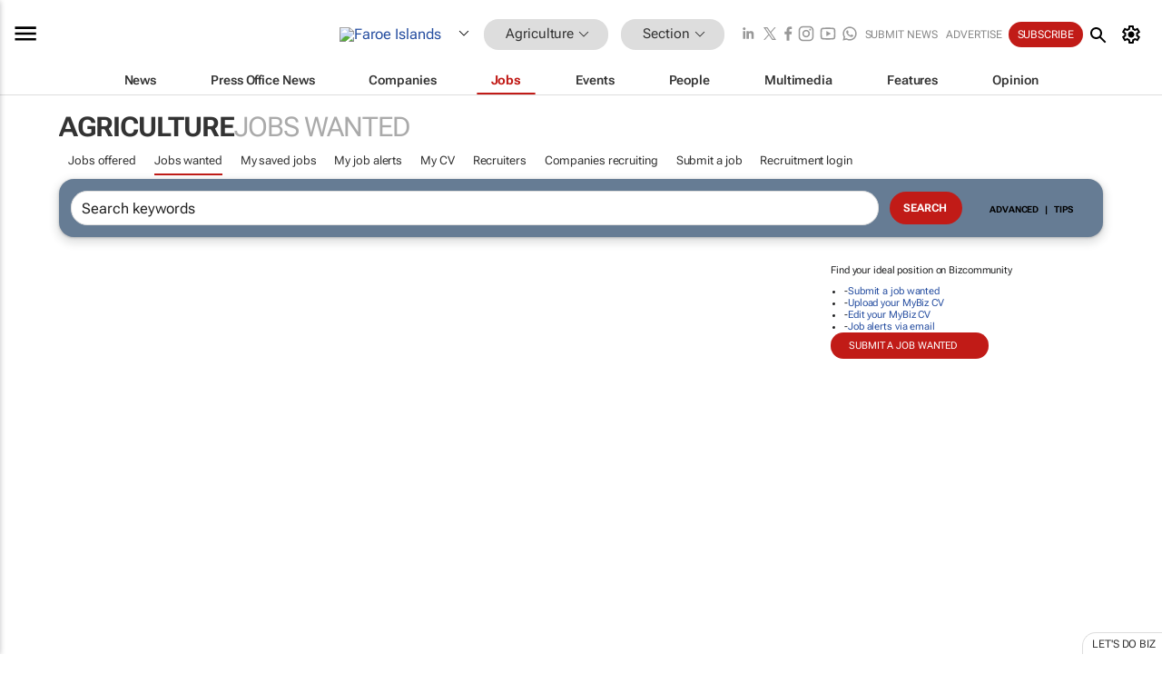

--- FILE ---
content_type: text/html; charset=utf-8
request_url: https://www.google.com/recaptcha/api2/aframe
body_size: 267
content:
<!DOCTYPE HTML><html><head><meta http-equiv="content-type" content="text/html; charset=UTF-8"></head><body><script nonce="4I19pT2llPTcjkJ9yhQb3w">/** Anti-fraud and anti-abuse applications only. See google.com/recaptcha */ try{var clients={'sodar':'https://pagead2.googlesyndication.com/pagead/sodar?'};window.addEventListener("message",function(a){try{if(a.source===window.parent){var b=JSON.parse(a.data);var c=clients[b['id']];if(c){var d=document.createElement('img');d.src=c+b['params']+'&rc='+(localStorage.getItem("rc::a")?sessionStorage.getItem("rc::b"):"");window.document.body.appendChild(d);sessionStorage.setItem("rc::e",parseInt(sessionStorage.getItem("rc::e")||0)+1);localStorage.setItem("rc::h",'1766169622015');}}}catch(b){}});window.parent.postMessage("_grecaptcha_ready", "*");}catch(b){}</script></body></html>

--- FILE ---
content_type: text/css
request_url: https://www.bizcommunity.com/res/css/section-job.css?s10k
body_size: 6555
content:
.heading,.heading-type1,.LB_heading{color:#0a0a0a;text-transform:inherit !important;font-size:20px !important;margin-bottom:15px;font-weight:400 !important;background-color:inherit !important;line-height:1;font-variation-settings:"XTRA" 520 !important;letter-spacing:0;font-weight:500 !important;font-size:18px !important;text-transform:uppercase !important}@media screen and (max-width:768px){.heading,.heading-type1,.LB_heading{text-wrap:wrap}}.jobinstancedetails-title{font-weight:bold;white-space:nowrap;padding:0 20px 2px 0}.has-left-margin .mid-col{margin-left:180px;margin-left:25px}.has-jobs-right-margin .mid-col{margin-right:210px}table.kBrowseJobs h5 a:visited{color:#737373;background:url(https://biz-file.com/res/img/tickgreen2.gif) no-repeat center left}table.kBrowseJobs h5 a{font-size:14px}table.kBrowseJobs tr td{padding-right:5px;padding-left:0}.kBrowseProfile th{text-align:left;background-color:#BBB;padding:5px}.kBrowseProfile td{padding:5px}.LM_box{margin-bottom:16px !important}.LM_box .LM_heading{font-weight:normal;font-size:15px;margin-bottom:2px;text-transform:none}.kBrowseJobs{overflow:hidden;margin-bottom:0;width:100%}.kBrowseJobs-AsColumns{display:inline-block}div.JB_i-AsColumns{color:#333;padding:5px 0 5px 0;font-size:12px;padding:10px 0;display:table;width:100%}div.JB_i-AsColumns .date{width:6%;white-space:nowrap}div.JB_i-AsColumns .title{font-weight:bold;width:35%;font-size:14px}div.JB_i-AsColumns .title :visited{color:#737373}div.JB_i-AsColumns .location{width:21%;padding-right:30px}div.JB_i-AsColumns .remuneration{width:17%;padding-right:10px}div.JB_i-AsColumns .remuneration span{font-weight:bold;display:block}div.JB_i-AsColumns .companyname{width:22%}div.JB_i-AsColumns h5 a{font-size:18px}div.JB_i-AsColumns h5{font-size:14px}@media screen and (max-width:767px){.container-column.companyname{display:none}.container-column.remuneration{display:none}}div.kFeaturedJobs .JB_i{position:relative}div.kFeaturedJobs .JB_i:after{position:absolute;bottom:1px;right:1px;font-size:7px;background-color:#0a0a0a;color:#fff;content:"Featured";display:block;padding:5px;border-bottom-right-radius:5px;border-bottom-right-radius:8px}div.kFeaturedJobs table{width:100%}div.kFeaturedJobs table tr td{padding:4px}table.kFeaturedJobs tr td{padding:6px}.kFeaturedJobs-Title{font-weight:bold;text-decoration:none;border-bottom:1px dotted #ccc}.kJobInstanceRecruiterBox{margin:10px 0 30px 0;border:1px solid #666;padding:5px 0 0 5px}.kJobRecruitmentRow{float:left;background:url(https://biz-file.com/res/img/dot.gif) no-repeat;background-position:0 .5em;padding-left:.7em;float:left}.specialist-recruiters{width:100%;margin-bottom:30px}.specialist-recruiters .container{display:table-row;width:100%}.specialist-recruiters .image{display:table-cell;padding:0 34px 0 0;width:190px}.specialist-recruiters .titlerow{display:table-cell;width:190px;padding:0 34px 0 0;font-size:11px}.specialist-recruiters .titlerow .title{font-weight:bold;font-size:12px;margin-bottom:13px}.specialist-recruiters .titlerow:last-child,.specialist-recruiters .image:last-child{padding:0 !important}.specialist-recruiters .details{display:table-cell;margin-bottom:30px;padding:0 34px 0 0}.job-banner-footer img{height:auto;max-width:100%}div.kJobApply{color:#fff;padding:8px 0 1px 8px}div.kJobApply h5{text-transform:uppercase}div.kJobApply a:hover{color:#d00}.tbs-link a{background-color:initial;border-left:1px solid #efefef;padding:2px 8px}.tbs-link a:hover{color:#333}.tbs-current-top-tab{background-color:#efefef}.tbs-current-top-tab a{color:#333}.link-boxes{background-color:#fff;padding:1px}.link-box{margin-bottom:15px;background-color:#fff}@media(min-width:768px){.link-box{margin-bottom:20px}}.LB_heading{font-weight:bold;font-size:16px;margin-bottom:5px}.LB_content{background-color:#fff}.LB_i{font-size:14px;background-color:#fff;font-weight:bold;font-family:"Roboto Flex",Roboto,Arial,Helvetica,Sans-serif;margin-top:5px}.LB_i .l-count{font-size:12px;color:#999;font-weight:normal}#jobs-landing-industry-container{position:relative;display:table;width:100%;margin-bottom:40px}#jobs-landing-industry-container #jl-industries{display:table-cell;width:60%}#jobs-landing-industry-container #jl-locations{display:table-cell;width:40%;border-left:1px solid #CCC;padding-left:55px}#jobs-landing-industry-container #jl-locations ul,#jobs-landing-industry-container #jl-locations li{list-style-type:none;padding:0;margin:0}#jobs-landing-industry-container #jl-locations ul{margin-top:20px}#jobs-landing-industry-container #jl-locations li{padding-bottom:5px;font-weight:bold}#jobs-landing-industry-container h3{font-weight:bold;font-size:16px}#jobs-landing-industry-container table{border:0 solid red;margin-top:16px;width:100%}#jobs-landing-industry-container table td{width:50%;padding-top:5px}#jobs-landing-industry-container table td a{font-weight:bold}#jobs-landing-industry-container span{color:#c11b17;font-weight:bold}#jobs-landing-featured .title-h2-grey,.jobsoffered-browse .title-h2-grey{margin:30px 0 30px 0 !important}#jobs-landing-featured .th2g-text,.jobsoffered-browse .th2g-text{font-weight:bold}#jobs-landing-featured .jlf-row,.jobsoffered-browse .jlf-row{margin-left:140px;color:#555}#jobs-landing-featured .jlf-row h3,.jobsoffered-browse .jlf-row h3{font-size:16px}#jobs-landing-featured .jlf-row h3 a,.jobsoffered-browse .jlf-row h3 a{color:#264ea0}#jobs-landing-featured .jlf-row h3 a:hover,.jobsoffered-browse .jlf-row h3 a:hover{text-decoration:underline;color:#d00}#jobs-landing-featured .jlf-row p,.jobsoffered-browse .jlf-row p{margin:7px 0}#jobs-landing-featured .jlf-row .jlf-company-and-city,.jobsoffered-browse .jlf-row .jlf-company-and-city{text-transform:uppercase;font-weight:bold;font-size:10px;margin:7px 0 0 0 !important}#jobs-landing-featured .jlf-row .jlf-company-and-city span,.jobsoffered-browse .jlf-row .jlf-company-and-city span{color:#d21f22}#jobs-landing-featured .left-image-a,.jobsoffered-browse .left-image-a{position:relative;height:80px}#jobs-landing-featured .left-image-a img,.jobsoffered-browse .left-image-a img{margin:0 -50% 0 0;position:absolute;top:50%;left:50%;transform:translate(-50%,-50%);width:auto;max-height:80px}.jobs-landing-recruiters .title-h2-dark-grey{margin-top:0 !important;margin-bottom:30px !important}.jobsoffered-browse{margin-bottom:20px;background-color:transparent !important;padding:2px}.jobsoffered-browse .title-h2-grey-nomargin{margin:0 0 20px 0}.jobsoffered-browse .featured-kbitems{margin-top:10px}.jobsoffered-browse .jobsoffered-featured-item{clear:none !important;float:none;margin-bottom:40px;padding:0}.jobsoffered-browse .stretch-div{width:100%;float:left}.jobsoffered-browse .JB_i:first-of-type{padding-top:0}.jobsoffered-browse--grid{display:flex;flex-wrap:wrap;gap:15px;justify-content:space-evenly}.jobsoffered-browse--grid .JB_i{width:180px;display:flex;flex-direction:column;border:1px solid #ededed;box-shadow:0 10px 15px -7px rgba(0,0,0,0.1);padding:5px;border-radius:9px}.jobsoffered-browse--grid .JB_i div.bgrid{order:3;justify-content:space-between;align-items:center;margin-top:12px}.jobsoffered-browse--grid .JB_i div.bgrid .bcol{width:fit-content}.jobsoffered-browse--grid .JB_i div.bgrid .bcol .m-icon{visibility:visible}.jobsoffered-browse--grid .JB_i .JB_time{margin-top:0}.jobsoffered-browse--grid .JB_i .JB_title{font-size:12px}.jobsoffered-browse--grid .JB_i .JB_summary{font-size:10px}.jobsoffered-browse--grid .JB_i .JB_c1{order:2}.jobsoffered-browse--grid .JB_i .JB_c2{min-height:60px;order:1;width:100%;display:flex;justify-content:center;align-items:center}.jobsoffered-browse--grid .JB_i .JB_c2 .JB_company{display:flex;justify-content:center;align-items:center}.jobsoffered-browse-right-margin{width:200px;position:absolute;right:25px;height:100%}.body-has-leftscroll-col .jobsoffered-browse-right-margin{right:-129px}.filter-li-dropdown{background-color:#CCC;position:absolute !important;right:0;top:0;height:100%}.jobs-filter .active{color:#D00 !important}.jobs-filter .heading-btn{float:right;background-color:#ccc;text-align:right;text-transform:uppercase;color:#333;font-size:10px;width:100%;height:20px;text-align:center;padding-top:10px}.jobs-filter .dropdown{width:120px !important;border:1px solid #c5c5c5;display:none;position:absolute;color:black;z-index:10;background-color:#FFF;top:30px;right:0;box-shadow:0 2px 6px #BBB}.jobs-filter .dropdown li{width:100%;text-align:center}.jobs-filter .dropdown a{color:black !important;text-decoration:none !important;padding:5px 7px}.jobs-filter .dropdown li:hover,.jobs-filter .dropdown a:hover,.jobs-filter .dropdown ul:hover{background-color:#EEE;text-align:center;color:#d00 !important}.specialist-recruiter-table{margin-bottom:40px}.specialist-recruiter-table .srt-title{margin-top:22px;margin-bottom:13px;font-size:12px;font-weight:bold}.specialist-recruiter-table .srt-body,.specialist-recruiter-table .srt-title{font-family:"Roboto Flex",Roboto,Arial,Helvetica,Sans-serif;display:block}.specialist-recruiter-table .srt-body{font-size:12px}.specialist-recruiter-table td a img{display:block}#list-jobs-heading{text-align:center;font-family:"Roboto Flex",Roboto,Arial,Helvetica,Sans-serif;font-size:16px;margin:0 0 20px 0}#list-jobs-heading h1{font-family:"Roboto Flex",Roboto,Arial,Helvetica,Sans-serif;font-weight:bold;font-size:25px;text-transform:uppercase}#list-jobs-heading h1 span{color:#d92b2c}#list-jobs-table{width:100%;margin:0 0 40px 0}#list-jobs-table .bgcolor1{background-color:#e9e9e9}#list-jobs-table .bgcolor2{background-color:#f2f2f2}#list-jobs-table .package-totals{font-family:"Roboto Flex",Roboto,Arial,Helvetica,Sans-serif;font-weight:700;font-size:18px;display:block}#list-jobs-table .biz-dropdown{width:50px;margin:0 auto;margin-bottom:7px;color:#000;border:1px solid #CCC}#list-jobs-table .biz-dropdown select{width:71px;color:#000;top:-2px;left:-2px}#list-jobs-table th{width:20%;text-align:center;font-family:"Roboto Flex",Roboto,Arial,Helvetica,Sans-serif;font-size:14px;font-weight:normal;text-transform:uppercase;height:60px !important}#list-jobs-table th span{display:block;font-family:"Roboto Flex",Roboto,Arial,Helvetica,Sans-serif;font-size:18px;font-weight:bold}#list-jobs-table td{padding:10px;width:20%}.col1,.col2,.col3,.col4{color:#222}#list-jobs-table .col2{text-align:center}#list-jobs-table .title{padding:10px 0 10px 20px;font-weight:bold;font-size:12px}#list-jobs-table .row:nth-child(even){background:#fafafa}#list-jobs-table .row:nth-child(odd){background:#f1f1f1}#list-jobs-table th{background-color:#424242;color:#FFF;height:80px}#list-jobs-table .info{padding-top:4px}#list-jobs-table .dash{color:#AAA;font-size:18px}#list-jobs-table .tick{background-image:url("https://biz-file.com/res/img/sprite/misc/tick-circle-red.png");background-repeat:no-repeat;background-position:center center}#list-jobs-table .tick.recommended{background-image:url("https://biz-file.com/res/img/sprite/misc/tick-circle-white.png")}#list-jobs-table .cross{background-repeat:no-repeat;background-position:center center}#list-jobs-table .cross.recommended{background-image:url("https://biz-file.com/res/img/sprite/misc/cross-circle-white.png")}#list-jobs-table .btn-row{background-color:none !important}#list-jobs-table .btn-row td{padding:0 0 0 20px;vertical-align:top}#list-jobs-table .btn-second-row{margin:25px}#list-jobs-table .btn-second-row a{font-size:11px}#list-jobs-table .btn-row .col1,#list-jobs-table .btn-row .col2,#list-jobs-table .btn-row .col3,#list-jobs-table .btn-row .col4{padding-top:25px}#list-jobs-table .btn-row .title{font-weight:normal;font-size:14px;color:#989898;text-transform:uppercase;vertical-align:middle}#list-jobs-table .btn-row .title span{font-weight:bold}#list-jobs-table .btn-row a{border:0;cursor:pointer;display:block;font-weight:bold;margin:auto !important;min-width:60px;outline:0;width:110px;text-transform:uppercase;-webkit-border-radius:3px;-moz-border-radius:3px;-ms-border-radius:3px;-o-border-radius:3px;border-radius:3px}#list-jobs-table .btn-row .blue{background:#009edf;width:140px;padding:1px 5px !important}#list-jobs-table .btn-row .red{background:#d92b2c;padding:1px 5px !important}.featured-recruiters-title{margin-bottom:30px}.bizcareers-rhm .h2content,.bizcareers-rhm .RMB_content{margin-top:10px}.bizcareers-rhm .h2content .kMarginMore,.bizcareers-rhm .RMB_content .kMarginMore{padding-bottom:0 !important}.prepaid-job-rhm .h2box-listbox-ul{margin-top:20px}.jobinstance-application{float:left;margin:0;padding:20px 30px;clear:both;background-color:#EEE;margin-bottom:40px}.jobinstance-application .heading,.jobinstance-application .heading-type1,.jobinstance-application .LB_heading{font-size:23px;font-family:"Roboto Flex",Roboto,Arial,Helvetica,Sans-serif}.jobinstance-btn-container{margin:0;padding:0;position:absolute;left:0;top:0}.jobinstance-btn-container .button-next{background-color:#1e84c5;color:#FFF;font-size:12px;font-weight:bold;margin:0 !important;padding:0 30px !important}@media screen and (max-width:849px){.jobinstance-btn-container{position:relative !important}}.jobinstance-application-header{padding:0 30px;margin:0;background-color:#FFF;font-weight:bold;text-transform:uppercase;font-size:12px;color:#FFF}#relatedjobs-rhm li a{color:#264ea0 !important}#relatedjobs-rhm li a:visited{color:#000 !important}.h2box-clearbox-ul a:visited{color:#000 !important}.searchbox_img{background-image:url(/res/img/Jobs-header.jpg) !important;background-repeat:no-repeat;background-position:center;background-size:cover}.searchbox_img form{padding:0}.searchbox_img .searchbox-controls,.searchbox_img .searchbox-top-table{background-color:transparent}.searchbox_img .adv-link,.searchbox_img .adv-link spacer{color:black}@media screen and (min-width:786px){.searchbox_img form{padding:100px}}.kFixed form{padding:0}.featuredjobs-carousal_item{border:1px solid #e3e3e3;padding:15px 38px !important}.heading-type1{font-weight:bold;font-family:"Roboto Flex",Roboto,Arial,Helvetica,Sans-serif;font-size:16px;text-transform:uppercase}.mid-col>.heading-type1{padding:10px}.recruiters-browse{display:table}.recruiters-browse .row{display:table-row;padding-bottom:20px}.recruiters-browse .cell{display:table-cell;padding-bottom:20px}.recruiters-browse .logo{padding-right:20px}.recruiters-browse .logo img{padding-top:5px;height:auto}.recruiters-browse .profile{width:75%;vertical-align:top;padding-right:28px;color:#555}.recruiters-browse .jobcount{width:24%;vertical-align:middle;position:relative}.recruiters-browse .jobcount .spacer{height:20px;display:block}.recruiters-browse .title{display:block;font-weight:bold;padding-bottom:8px;font-family:"Roboto Flex",Roboto,Arial,Helvetica,Sans-serif;font-size:16px;color:#333}.recruiters-browse .more-info .view{text-transform:uppercase;font-weight:bold;font-family:"Roboto Flex",Roboto,Arial,Helvetica,Sans-serif;color:#000}.recruiters-browse .more-info a{display:block;font-weight:bold;font-family:"Roboto Flex",Roboto,Arial,Helvetica,Sans-serif;color:#c11b17}.recruiters-browse .jobcount a{text-transform:uppercase;font-size:11px}.branding-box{margin-bottom:10px;border-radius:2px;overflow:hidden;font-family:"Roboto Flex",Roboto,Arial,Helvetica,Sans-serif !important;width:43.75rem;max-width:100%;position:relative;border-bottom:1px solid #ccc}.branding-box p{margin:0}@media screen and (max-width:768px){.branding-box p{font-size:14px}}.branding-box .icon-30{width:20px;height:20px;margin-right:2px;background-size:20px 20px}.bb_carousel{display:block;vertical-align:top;border-radius:2px;width:100%;overflow:hidden;max-width:100%}.bb_carousel .bbc_img img{max-width:100%;width:100%;height:100%}.bb_carousel .lslide{position:relative}.bb_carousel .lightSlider{width:100%;height:100%}.bb_carousel .lSSlideWrapper,.bb_carousel .lSSlideOuter,.bb_carousel .lightSlider,.bb_carousel .lslide{height:100% !important}.bb_carousel .cc-btn{top:33%}.bbc_caption{margin:1px;margin-bottom:0;background:rgba(5,5,5,0.7019607843);padding:10px 15px 10px 22%;bottom:0}.bbc_caption p{color:#fff;font-family:"Roboto Flex",Roboto,Arial,Helvetica,Sans-serif;font-size:30px;white-space:normal}.bbc_description{padding:10px 15px 10px 22%}.bb_logo{position:absolute;top:14.5rem;width:20%;z-index:105;overflow:hidden;aspect-ratio:1/1;padding:6px;left:1%;display:flex;justify-content:center;align-items:center}.bb_logo img{padding:10px;width:100%;height:auto;border:1px solid #ccc;background-color:white}@media screen and (max-width:768px){.bb_logo{bottom:46%}}.bb_info{display:flex;float:right;border-radius:2px;padding:10px 15px 10px 22%}.branding-box__hide-info .bb_info{display:none}.branding-box__hide-info .bb_carousel{width:100%;display:block}.view-toggle{display:flex;justify-content:space-between;align-items:center;border:1px solid #000;border-radius:2px;height:30px;background-color:#fbfbfb;overflow:hidden}.view-toggle .view-btn:first-of-type{border-right:1px solid #000}.view-toggle .view-btn .icon{border-radius:5px}@media screen and (min-width:768px){.body-stick-menu-only .site-header{position:sticky !important;top:-94px !important}}.body-stick-menu-only .search-toolbar-sticky .searchbox{margin-bottom:0 !important}@media screen and (min-width:768px){.body-stick-menu-only .search-toolbar-sticky{top:0 !important}}@media screen and (min-width:768px){.body-stick-menu-only .site-header-placeholder{display:none !important}}.searchbox{position:sticky;top:0}.JB_i{box-shadow:0 0 1px 1px rgba(0,0,0,0.1);margin-bottom:15px;padding:15px !important;border-radius:10px;border:0;margin-left:1px;width:99%}.JB_i.featuredjobs-carousal_item{padding:15px 30px !important;position:relative}.JB_i.featuredjobs-carousal_item:after{position:absolute;top:1px;left:1px;font-size:7px;background-color:#0a0a0a;color:#fff;content:"Featured";display:block;padding:5px;border-top-left-radius:5px;border-bottom-right-radius:8px}@media screen and (max-width:768px){.JB_i{width:100%;border-radius:0;border:0;box-shadow:none;margin:0;padding:0 5px 15px 5px !important}.JB_i:first-child:before{content:"";display:block;border-bottom:1px solid #e5e5e8;margin-bottom:10px}.JB_i:after{content:"";display:block;border-bottom:1px solid #e5e5e8;margin:0;padding-top:10px}}.JB_i:hover{background-color:#f7f7f7;transition:background-color .2s ease;border-radius:10px}.JB_i .JB_share-links{padding:0;display:flex;justify-content:right;gap:5px}.JB_i .JB_share-links>*{display:flex;align-items:center;justify-content:center}.JB_i .m-icon,.JB_i .icon{width:22px;height:22px;background-size:22px;visibility:visible}@media screen and (max-width:768px){.JB_i .m-icon,.JB_i .icon{background-size:18px;border:1px solid #d2d2d2;border-radius:50%;padding:5px;height:36px;line-height:36px;width:36px}.JB_i .m-icon.m-icon_bookmark__blue,.JB_i .m-icon.mui-icon_bookmark-blue,.JB_i .icon.m-icon_bookmark__blue,.JB_i .icon.mui-icon_bookmark-blue{border:1px solid rgba(180,180,180,0.3490196078)}}.JB_i .m-icon:hover,.JB_i .icon:hover{background-color:#fff;border:0;box-shadow:none}.JB_i .mui-icon_clock{display:none;width:18px;height:18px;background-size:18px;margin-right:2px;opacity:.5}@media screen and (max-width:768px){.JB_i .mui-icon_clock{display:block}}.JB_i .JB_time{margin-top:0;height:100%;display:flex;align-items:center}


--- FILE ---
content_type: image/svg+xml
request_url: https://www.bizcommunity.com/res/img/icon/mui-arrow-back.svg
body_size: -106
content:
<svg xmlns="http://www.w3.org/2000/svg" height="24" viewBox="0 -960 960 960" width="24"><path d="m313-440 224 224-57 56-320-320 320-320 57 56-224 224h487v80H313Z"/></svg>

--- FILE ---
content_type: image/svg+xml
request_url: https://www.bizcommunity.com/res/img/icon/socialmedia/linkedin.svg
body_size: 209
content:
<svg xmlns="http://www.w3.org/2000/svg" xmlns:xlink="http://www.w3.org/1999/xlink" viewBox="0,0,255.99185,255.99185" width="24px" height="24px"><g transform="translate(10.23967,10.23967) scale(0.92,0.92)"><g fill="#000000" fill-rule="nonzero" stroke="none" stroke-width="1" stroke-linecap="butt" stroke-linejoin="miter" stroke-miterlimit="10" stroke-dasharray="" stroke-dashoffset="0" font-family="none" font-weight="none" font-size="none" text-anchor="none" style="mix-blend-mode: normal"><g transform="scale(8,8)"><path d="M8.64258,4c-1.459,0 -2.64258,1.18163 -2.64258,2.64063c0,1.459 1.18262,2.66797 2.64063,2.66797c1.458,0 2.64258,-1.20897 2.64258,-2.66797c0,-1.458 -1.18163,-2.64062 -2.64062,-2.64062zM21.53516,11c-2.219,0 -3.48866,1.16045 -4.09766,2.31445h-0.06445v-2.00391h-4.37305v14.68945h4.55664v-7.27148c0,-1.916 0.14463,-3.76758 2.51563,-3.76758c2.337,0 2.37109,2.18467 2.37109,3.88867v7.15039h4.55078h0.00586v-8.06836c0,-3.948 -0.84884,-6.93164 -5.46484,-6.93164zM6.36328,11.31055v14.68945h4.56055v-14.68945z"></path></g></g></g></svg>

--- FILE ---
content_type: image/svg+xml
request_url: https://www.bizcommunity.com/res/img/icon/hamburger-300.svg
body_size: -64
content:
<svg xmlns="http://www.w3.org/2000/svg" height="24px" viewBox="0 -960 960 960" width="24px" fill="#000000"><path d="M108-236.62v-85.99h744v85.99H108ZM108-438v-86h744v86H108Zm0-201.39v-85.99h744v85.99H108Z"/></svg>

--- FILE ---
content_type: image/svg+xml
request_url: https://www.bizcommunity.com/res/img/icon/mui-gallaries.svg
body_size: -21
content:
<svg xmlns="http://www.w3.org/2000/svg" height="24" viewBox="0 -960 960 960" width="24"><path d="M120-200q-33 0-56.5-23.5T40-280v-400q0-33 23.5-56.5T120-760h400q33 0 56.5 23.5T600-680v400q0 33-23.5 56.5T520-200H120Zm600-320q-17 0-28.5-11.5T680-560v-160q0-17 11.5-28.5T720-760h160q17 0 28.5 11.5T920-720v160q0 17-11.5 28.5T880-520H720Zm40-80h80v-80h-80v80ZM120-280h400v-400H120v400Zm40-80h320L375-500l-75 100-55-73-85 113Zm560 160q-17 0-28.5-11.5T680-240v-160q0-17 11.5-28.5T720-440h160q17 0 28.5 11.5T920-400v160q0 17-11.5 28.5T880-200H720Zm40-80h80v-80h-80v80Zm-640 0v-400 400Zm640-320v-80 80Zm0 320v-80 80Z"/></svg>

--- FILE ---
content_type: application/javascript; charset=utf-8
request_url: https://www.bizcommunity.com/js/CountryNames.aspx
body_size: 1552
content:
var countries = ["Afghanistan", "Albania", "Algeria", "American Samoa", "Andorra", "Angola", "Anguilla", "Antarctica", "Antigua And Barbuda", "Argentina", "Armenia", "Aruba", "Australia", "Austria", "Azerbaijan", "Bahrain", "Bangladesh", "Barbados", "Belarus", "Belgium", "Belize", "Benin", "Bermuda", "Bhutan", "Bolivia", "Bosnia and Herzegovina", "Botswana", "Bouvet Island", "Brazil", "British Indian Ocean Territory", "Brunei", "Bulgaria", "Burkina Faso", "Burundi", "Cambodia", "Cameroon", "Canada", "Cape Verde", "Cayman Islands", "Central African Republic", "Chad", "Chile", "China", "Christmas Island", "Cocos (Keeling) Islands", "Colombia", "Comoros", "Cook Islands", "Costa Rica", "Cote D'Ivoire", "Croatia (Hrvatska)", "Cuba", "Cyprus", "Czech Republic", "Denmark", "Djibouti", "Dominica", "Dominican Republic", "DR Congo", "East Timor", "Ecuador", "Egypt", "El Salvador", "Equatorial Guinea", "Eritrea", "Estonia", "Eswatini", "Ethiopia", "Falkland Islands (Islas Malvin", "Faroe Islands", "Fiji Islands", "Finland", "France", "French Guiana", "French Polynesia", "French Southern Territories", "Gabon", "Georgia", "Germany", "Ghana", "Gibraltar", "Greece", "Greenland", "Grenada", "Guadeloupe", "Guam", "Guatemala", "Guinea", "Guinea-Bissau", "Guyana", "Haiti", "Heard and McDonald Islands", "Honduras", "Hong Kong S.A.R.", "Hungary", "Iceland", "India", "Indonesia", "Iran", "Iraq", "Ireland", "Israel", "Italy", "Jamaica", "Japan", "Jordan", "Kazakhstan", "Kenya", "Kiribati", "Kuwait", "Kyrgyzstan", "Laos", "Latvia", "Lebanon", "Lesotho", "Liberia", "Libya", "Liechtenstein", "Lithuania", "Luxembourg", "Macau S.A.R.", "Macedonia", "Madagascar", "Malawi", "Malaysia", "Maldives", "Mali", "Malta", "Marshall Islands", "Martinique", "Mauritania", "Mauritius", "Mayotte", "Mexico", "Micronesia", "Moldova", "Monaco", "Mongolia", "Montenegro", "Montserrat", "Morocco", "Mozambique", "Myanmar", "Namibia", "Nauru", "Nepal", "Netherlands Antilles", "New Caledonia", "New Zealand", "Nicaragua", "Niger", "Nigeria", "Niue", "Norfolk Island", "North Korea", "Northern Mariana Islands", "Norway", "Oman", "Pakistan", "Palau", "Panama", "Papua new Guinea", "Paraguay", "Peru", "Philippines", "Pitcairn Island", "Poland", "Portugal", "Puerto Rico", "Qatar", "R Congo", "Reunion", "Romania", "Russia", "Rwanda", "Saint Helena", "Saint Kitts And Nevis", "Saint Lucia", "Saint Pierre and Miquelon", "Saint Vincent And The Grenadin", "Samoa", "San Marino", "Sao Tome and Principe", "Saudi Arabia", "Senegal", "Serbia", "Seychelles", "Sierra Leone", "Singapore", "Slovakia", "Slovenia", "Solomon Islands", "Somalia", "South Africa", "South Georgia And The South Sa", "South Korea", "South Sudan", "Spain", "Sri Lanka", "Sudan", "Suriname", "Svalbard And Jan Mayen Islands", "Sweden", "Switzerland", "Syria", "Taiwan", "Tajikistan", "Tanzania", "Thailand", "The Bahamas", "The Gambia ", "The Netherlands", "Togo", "Tokelau", "Tonga", "Trinidad And Tobago", "Tunisia", "Turkey", "Turkmenistan", "Turks And Caicos Islands", "Tuvalu", "Uganda", "Ukraine", "United Arab Emirates", "United Kingdom", "United States", "United States Minor Outlying I", "Uruguay", "Uzbekistan", "Vanuatu", "Vatican City State (Holy See)", "Venezuela", "Vietnam", "Virgin Islands (British)", "Virgin Islands (US)", "Wallis And Futuna Islands", "Yemen", "Zambia", "Zimbabwe"];